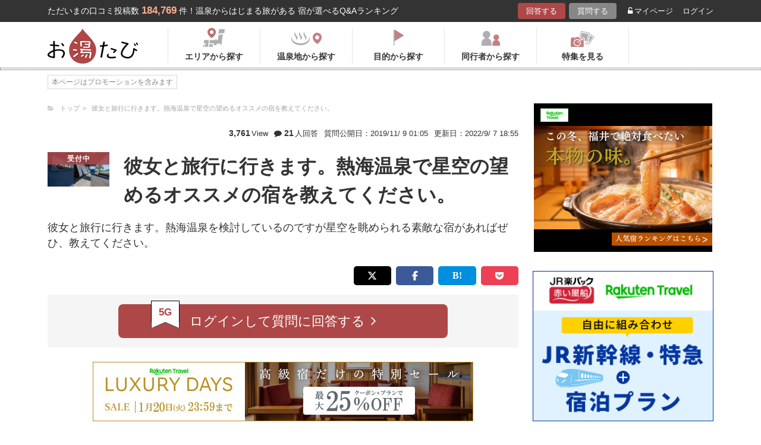

--- FILE ---
content_type: text/html; charset=UTF-8
request_url: https://oyutabi.biglobe.ne.jp/t1537/h34432/
body_size: 12835
content:
<!doctype html>
<html lang="ja">
<head>
        <!-- Optimize Next -->
    <script>(function(p,r,o,j,e,c,t,g){
            p['_'+t]={};g=r.createElement('script');g.src='https://www.googletagmanager.com/gtm.js?id=GTM-'+t;r[o].prepend(g);
            g=r.createElement('style');g.innerText='.'+e+t+'{visibility:hidden!important}';r[o].prepend(g);
            r[o][j].add(e+t);setTimeout(function(){if(r[o][j].contains(e+t)){r[o][j].remove(e+t);p['_'+t]=0}},c)
        })(window,document,'documentElement','classList','loading',2000,'KCD9HMSQ')</script>
    <!-- End Optimize Next -->
    <meta charset="utf-8">
    <meta name="viewport" content="width=device-width, initial-scale=1">
    <title>彼女と旅行に行きます。熱海温泉で星空の望めるオススメの宿を教えてください。 熱海温泉　味と湯の宿　ニューとみよしの口コミ | お湯たび</title>
    <meta name="description" content="４つの掛け流しの貸切露天風呂と３つの庭園風内湯と露天風呂が有り、前者の露天風呂は屋根の開閉が出来、天気の良い夜は開けっ放しで、星空を眺める事が出来る。２４時間入れる掛け流し温泉なので、思わず欲しく上せるまで見上げてしまう。後者の露天風呂は時間制限が有る。貸切風呂は全て無料である。食事はスタンダードでも、５種類以上の舟盛が並び豪勢な料理だし、朝食の和食膳も定番の料理に加え、釜揚げシラス、櫻海老の佃煮等、熱海ならではの料理が並ぶ。">

    <link rel="icon" href="/img/favicon/favicon16.png" sizes="16x16" type="image/png">
<link rel="icon" href="/img/favicon/favicon32.png" sizes="32x32" type="image/png">
<link rel="icon" href="/img/favicon/favicon192.png" sizes="192x192" type="image/png">

    <meta property="og:title" content="彼女と旅行に行きます。熱海温泉で星空の望めるオススメの宿を教えてください。 熱海温泉　味と湯の宿　ニューとみよしの口コミ | お湯たび">
    <meta property="og:url" content="https://oyutabi.biglobe.ne.jp/t1537/h34432/">
            <meta property="og:type" content="article">
        <meta property="og:locale" content="ja_JP">
    <meta property="og:site_name" content="お湯たび">
    <meta property="og:image" content="https://img.travel.rakuten.co.jp/share/HOTEL/7616/7616.jpg">
    <meta property="og:description" content="４つの掛け流しの貸切露天風呂と３つの庭園風内湯と露天風呂が有り、前者の露天風呂は屋根の開閉が出来、天気の良い夜は開けっ放しで、星空を眺める事が出来る。２４時間入れる掛け流し温泉なので、思わず欲しく上せるまで見上げてしまう。後者の露天風呂は時間制限が有る。貸切風呂は全て無料である。食事はスタンダードでも、５種類以上の舟盛が並び豪勢な料理だし、朝食の和食膳も定番の料理に加え、釜揚げシラス、櫻海老の佃煮等、熱海ならではの料理が並ぶ。">

<!--[if lt IE 9]>
<script src="https://img.gpoint.co.jp/common/js/html5shiv.js"></script>
<script src="https://img.gpoint.co.jp/common/js/css3-mediaqueries.js"></script>
<![endif]-->
<script>
        
    document.addEventListener('error', function (e) {
        if (e.target.nodeName === 'IMG') {
            e.target.src = '/img/dummy.gif';
        }
    }, true);
    
</script>


<script>
    
    if (location.pathname.indexOf('/admin/') !== 0 && 'serviceWorker' in navigator) {
        navigator.serviceWorker.getRegistration().then((registration) => {
            if (registration !== undefined) {
                registration.unregister();
                console.log('ServiceWorker unregistered');
            } else {
                console.log('ServiceWorker has not registration');
            }
        }).catch(function (err) {
            console.log('ServiceWorker unregister failed: ', err);
        });
    }
    
</script>

<link rel="stylesheet" href="https://maxcdn.bootstrapcdn.com/font-awesome/4.7.0/css/font-awesome.min.css">
    <script type="application/ld+json">[{"@context":"http:\/\/schema.org","@type":"Article","name":"\u304a\u6e6f\u305f\u3073","headline":"\u5f7c\u5973\u3068\u65c5\u884c\u306b\u884c\u304d\u307e\u3059\u3002\u71b1\u6d77\u6e29\u6cc9\u3067\u661f\u7a7a\u306e\u671b\u3081\u308b\u30aa\u30b9\u30b9\u30e1\u306e\u5bbf\u3092\u6559\u3048\u3066\u304f\u3060\u3055\u3044\u3002 \u71b1\u6d77\u6e29\u6cc9\u3000\u5473\u3068\u6e6f\u306e\u5bbf\u3000\u30cb\u30e5\u30fc\u3068\u307f\u3088\u3057\u306e\u53e3\u30b3\u30df | \u304a\u6e6f\u305f\u3073","mainEntityOfPage":{"@type":"WebPage","@id":"https:\/\/oyutabi.biglobe.ne.jp\/t1537\/h34432\/"},"image":{"@type":"ImageObject","url":"https:\/\/img.travel.rakuten.co.jp\/share\/HOTEL\/7616\/7616.jpg","width":696,"height":479},"datePublished":"2019-11-02T10:44:13+09:00","dateModified":"2022-09-07T18:55:21+09:00","author":{"@type":"Person","name":"\u6d45\u59eb"},"publisher":{"@type":"Organization","name":"\u304a\u6e6f\u305f\u3073\u7de8\u96c6\u90e8","logo":{"@type":"ImageObject","url":"https:\/\/oyutabi.biglobe.ne.jp\/img\/logo_oyutabi.png","width":152,"height":59}},"description":"\uff14\u3064\u306e\u639b\u3051\u6d41\u3057\u306e\u8cb8\u5207\u9732\u5929\u98a8\u5442\u3068\uff13\u3064\u306e\u5ead\u5712\u98a8\u5185\u6e6f\u3068\u9732\u5929\u98a8\u5442\u304c\u6709\u308a\u3001\u524d\u8005\u306e\u9732\u5929\u98a8\u5442\u306f\u5c4b\u6839\u306e\u958b\u9589\u304c\u51fa\u6765\u3001\u5929\u6c17\u306e\u826f\u3044\u591c\u306f\u958b\u3051\u3063\u653e\u3057\u3067\u3001\u661f\u7a7a\u3092\u773a\u3081\u308b\u4e8b\u304c\u51fa\u6765\u308b\u3002\uff12\uff14\u6642\u9593\u5165\u308c\u308b\u639b\u3051\u6d41\u3057\u6e29\u6cc9\u306a\u306e\u3067\u3001\u601d\u308f\u305a\u6b32\u3057\u304f\u4e0a\u305b\u308b\u307e\u3067\u898b\u4e0a\u3052\u3066\u3057\u307e\u3046\u3002\u5f8c\u8005\u306e\u9732\u5929\u98a8\u5442\u306f\u6642\u9593\u5236\u9650\u304c\u6709\u308b\u3002\u8cb8\u5207\u98a8\u5442\u306f\u5168\u3066\u7121\u6599\u3067\u3042\u308b\u3002\u98df\u4e8b\u306f\u30b9\u30bf\u30f3\u30c0\u30fc\u30c9\u3067\u3082\u3001\uff15\u7a2e\u985e\u4ee5\u4e0a\u306e\u821f\u76db\u304c\u4e26\u3073\u8c6a\u52e2\u306a\u6599\u7406\u3060\u3057\u3001\u671d\u98df\u306e\u548c\u98df\u81b3\u3082\u5b9a\u756a\u306e\u6599\u7406\u306b\u52a0\u3048\u3001\u91dc\u63da\u3052\u30b7\u30e9\u30b9\u3001\u6afb\u6d77\u8001\u306e\u4f43\u716e\u7b49\u3001\u71b1\u6d77\u306a\u3089\u3067\u306f\u306e\u6599\u7406\u304c\u4e26\u3076\u3002"},{"@context":"http:\/\/schema.org","@type":"LodgingBusiness","name":"\u71b1\u6d77\u6e29\u6cc9\u3000\u5473\u3068\u6e6f\u306e\u5bbf\u3000\u30cb\u30e5\u30fc\u3068\u307f\u3088\u3057","image":"https:\/\/img.travel.rakuten.co.jp\/share\/HOTEL\/7616\/7616.jpg","aggregateRating":{"@type":"AggregateRating","ratingValue":"4.7","reviewCount":2},"address":{"@type":"PostalAddress","streetAddress":"","addressRegion":"","postalCode":"\u3012413-0102","addressCountry":{"@type":"Country","name":"\u65e5\u672c"}}}]</script>

    <link rel="canonical" href="https://oyutabi.biglobe.ne.jp/t1537/h34432/">

    <link rel="stylesheet" href="https://cdnjs.cloudflare.com/ajax/libs/Swiper/3.4.1/css/swiper.min.css">
    <link rel="stylesheet" media="all" href="https://oyutabi.biglobe.ne.jp/css/ranking-qa.css?ver="/>
    <link rel="stylesheet" media="all" href="https://oyutabi.biglobe.ne.jp/css/menu.css?ver="/>
    <link rel="stylesheet" media="all" href="https://oyutabi.biglobe.ne.jp/css/widgets/search_box.css?ver="/>
    <link href="/css/snitch-modal.css" rel="stylesheet" type="text/css">
    <!-- Google Tag Manager -->
<script>(function (w, d, s, l, i) {
        w[l] = w[l] || [];
        w[l].push({
            'gtm.start':
                new Date().getTime(), event: 'gtm.js'
            });
        var f = d.getElementsByTagName(s)[0],
            j = d.createElement(s), dl = l != 'dataLayer' ? '&l=' + l : '';
        j.async = true;
        j.src =
            'https://www.googletagmanager.com/gtm.js?id=' + i + dl;
        f.parentNode.insertBefore(j, f);
        })(window, document, 'script', 'dataLayer', 'GTM-MNS5LCX');</script>
<!-- End Google Tag Manager -->
<!-- Global site tag (gtag.js) - Google Analytics -->

    <script async src="https://www.googletagmanager.com/gtag/js?id=UA-138034717-1"></script>
    <script>
        window.dataLayer = window.dataLayer || [];
        function gtag(){dataLayer.push(arguments);}
        gtag('js', new Date());

        gtag('config', 'UA-138034717-1');
    </script>
</head>

<body>
<!-- Google Tag Manager (noscript) -->
<noscript>
    <iframe src="https://www.googletagmanager.com/ns.html?id=GTM-MNS5LCX"
            height="0" width="0" style="display:none;visibility:hidden"></iframe>
</noscript>
<!-- End Google Tag Manager (noscript) -->
<!--▼headerSP▼-->
<header>
    <nav class="sp-header nopc">
        <ul class="sp-header-btn">
            <li class="sp-header-logo">
                <a href="/">
                    <img src="https://oyutabi.biglobe.ne.jp/img/logo_oyutabi.png" alt="お湯たび" width="100" height="39">
                </a>
            </li>
            <!-- TODO: 検索
            <li class="sp-header-search"> <i class="fa fa-search" aria-hidden="true"></i> <span>検索</span> </li>
            -->
            </li>
            <label for="trigger">
                <div class="sp-header-menu"> <i class="fa fa-bars" aria-hidden="true"></i><span>メニュー</span> </div>
            </label>
            <div class="modal_wrap">
                <input id="trigger" type="checkbox">
                <div class="modal_overlay">
                    <label for="trigger" class="modal_trigger"></label>
                    <div class="modal_content">
                        <label for="trigger" class="close_button">×</label>
                        <div class="top-botton">
                            <div class="btn-header-a"><a href="/rec/#question-area">回答する</a></div>
                            <div class="btn-header-q"><a href="/post/">質問する</a></div>
                        </div>
                        <ul class="fullmod-body">
							<li><a class="drawer-menu-item arrow" href="/">お湯たびトップページ</a></li>
                            <li><a class="drawer-menu-item arrow" href="/area/">エリアから探す</a></li>
                            <li><a class="drawer-menu-item arrow" href="/spot/">温泉地から探す</a></li>
                            <li><a class="drawer-menu-item arrow" href="/purpose/">目的から探す</a></li>
                            <li><a class="drawer-menu-item arrow" href="/who/">同行者から探す</a></li>
                            <li><a class="drawer-menu-item arrow" href="/feature/?utm_source=bnr&utm_campaign=menu">特集を見る</a></li>
                            <!-- TODO Phase 2
                            <li><a class="drawer-menu-item arrow" href="/mypage/like/">お気に入り</a></li>
                            -->
                            <li><a class="drawer-menu-item arrow" href="/mypage/theme/">マイページ</a></li>
                                                            <li><a class="drawer-menu-item arrow" href="/auth/login/">ログイン</a></li>
                                                        <li><a class="drawer-menu-item arrow" href="/guide/">ご利用ガイド</a></li>
                        </ul>
                    </div>
                </div>
            </div>
            </li>
        </ul>
    </nav>
</header>
<!--▲headerSP▲-->


<div id="gpointbody_qg">

    <!--header-->
    <header>
    <div class="pc-header nosp">
        <div class="header-top-area">
            <div class="header-top clearfix">
                <p class="leadtext pc-header-notext">ただいまの口コミ投稿数<span
                            class="leadtext-color">184,769</span>件！温泉からはじまる旅がある 宿が選べるQ&Aランキング
                </p>
                <ul class="header-top-btn">
                    <li class="btn-header-a">
                        <a href="/rec/#question-area">回答する</a>
                    </li>
                    <li class="btn-header-q">
                        <a href="/post/">質問する</a>
                    </li>
                                        <li class="btn-header-text">
                        <a href="/mypage/theme/">
                            <i class="fa fa-unlock-alt" aria-hidden="true"></i>マイページ</a>
                    </li>
                    <li class="btn-header-text">
                                                    <a href="/auth/login/">ログイン</a>
                                            </li>
                </ul>
            </div>
        </div>
        <div class="header-bottom-area">
            <div class="header-bottom">
                <a href="/">
                    <img src="https://oyutabi.biglobe.ne.jp/img/logo_oyutabi.png" alt="お湯たび" class="oyutabi-logo" width="152" height="59">
                </a>
                <ul class="header-bottom-btn" itemscope itemtype="http://www.schema.org/SiteNavigationElement">
                    <li class="header-bottom-btn-area" itemprop="name">
                        <a href="/area/" itemprop="URL">
                            <span>エリアから探す</span>
                        </a>
                    </li>
                    <li class="header-bottom-btn-onsen" itemprop="name">
                        <a href="/spot/" itemprop="URL">
                            <span>温泉地から探す</span>
                        </a>
                    </li>
                    <li class="header-bottom-btn-purpose" itemprop="name">
                        <a href="/purpose/" itemprop="URL">
                            <span>目的から探す</span>
                        </a>
                    </li>
                    <li class="header-bottom-btn-partner" itemprop="name">
                        <a href="/who/" itemprop="URL">
                            <span>同行者から探す</span>
                        </a>
                    </li>
                    <li class="header-bottom-btn-feature" itemprop="name">
                        <a href="/feature/?utm_source=bnr&utm_campaign=menu" itemprop="URL">
                            <span>特集を見る</span>
                        </a>
                    </li>
                </ul>
            </div>
        </div>
    </div>
</header>




    
    <!--main-->
    <main>
        <article>
            <section class="question-area">
    <div class="qa-info">
            <ul class="panlist plist-tag nosp"
        itemscope itemtype="http://schema.org/BreadcrumbList">
        <li itemprop="itemListElement" itemscope itemtype="http://schema.org/ListItem">
            <i class="fa fa-folder-open" aria-hidden="true"></i>
            <a itemprop="item" href="/">
                <span itemprop="name">トップ</span>
            </a>
            <meta itemprop="position" content="1" />
        </li>
                    <li itemprop="itemListElement" itemscope itemtype="http://schema.org/ListItem">
                <a itemprop="item" href="/t1537/">
                    <span itemprop="name">彼女と旅行に行きます。熱海温泉で星空の望めるオススメの宿を教えてください。</span>
                </a>
                <meta itemprop="position" content="2" />
            </li>
            </ul>
        <div class="add-break-for-mobile">
            <ul>
                <li><span>3,761</span>View</li>
                <li class="qa-info-qdate"><i class="fa fa-comment" aria-hidden="true"></i><span>21</span>人回答</li>
            </ul>
            <ul>
                <li class="qa-info-qdate">質問公開日：2019/11/ 9 01:05</li>
                <li class="qa-info-qdate">更新日：2022/9/ 7 18:55</li>
            </ul>
        </div>
    </div>

    
    <ul class="qa-main">
        <li class="qa-img">
                                                <span class="img-squ squ-current"><span class="squ-txt">受付中</span></span>
                            
            <img class="js-lazy-image" src="https://oyutabi.biglobe.ne.jp/img/dummy.gif"
                       data-src="https://img.travel.rakuten.co.jp/share/HOTEL/7616/7616.jpg"
                       alt="熱海温泉　味と湯の宿　ニューとみよし" border="0">        </li>
        <li class="qa-title"><h1><!-- logly_title_begin -->
                彼女と旅行に行きます。熱海温泉で星空の望めるオススメの宿を教えてください。<!-- logly_title_end --></h1></li>
    </ul>

    <p class="qa-sub"><!-- logly_body_begin -->
        彼女と旅行に行きます。熱海温泉を検討しているのですが星空を眺められる素敵な宿があればぜひ、教えてください。<!-- logly_body_end --></p>

    <div class="bkm-sns clearfix">
        <!-- --todo-- いったんとり -->
        <!--<div class="btn-bkm">
                    </div>-->

        <ul class="sns-area nosp">
    <li class="tw"><a href="javascript:void(0)"
                      onclick="tweet('https://oyutabi.biglobe.ne.jp/t1537/h34432/', '彼女と旅行に行きます。熱海温泉で星空の望めるオススメの宿を教えてください。 熱海温泉　味と湯の宿　ニューとみよしの口コミ | お湯たび')"><i
                    class="fa fa-twitter"></i></a></li>
    <li class="fb"><a href="javascript:void(0)"
                      onclick="facebook('https://oyutabi.biglobe.ne.jp/t1537/h34432/')"><i
                    class="fa fa-facebook"></i></a></li>
    <li class="ha"><a href="javascript:void(0)"
                      onclick="hatebo('https://oyutabi.biglobe.ne.jp/t1537/h34432/', '彼女と旅行に行きます。熱海温泉で星空の望めるオススメの宿を教えてください。 熱海温泉　味と湯の宿　ニューとみよしの口コミ | お湯たび')"><span
                    class="fa-hatena"></span></a></li>
    <li class="po"><a
                href="http://getpocket.com/edit?url=https%3A%2F%2Foyutabi.biglobe.ne.jp%2Ft1537%2Fh34432%2F&title=%E5%BD%BC%E5%A5%B3%E3%81%A8%E6%97%85%E8%A1%8C%E3%81%AB%E8%A1%8C%E3%81%8D%E3%81%BE%E3%81%99%E3%80%82%E7%86%B1%E6%B5%B7%E6%B8%A9%E6%B3%89%E3%81%A7%E6%98%9F%E7%A9%BA%E3%81%AE%E6%9C%9B%E3%82%81%E3%82%8B%E3%82%AA%E3%82%B9%E3%82%B9%E3%83%A1%E3%81%AE%E5%AE%BF%E3%82%92%E6%95%99%E3%81%88%E3%81%A6%E3%81%8F%E3%81%A0%E3%81%95%E3%81%84%E3%80%82%20%E7%86%B1%E6%B5%B7%E6%B8%A9%E6%B3%89%E3%80%80%E5%91%B3%E3%81%A8%E6%B9%AF%E3%81%AE%E5%AE%BF%E3%80%80%E3%83%8B%E3%83%A5%E3%83%BC%E3%81%A8%E3%81%BF%E3%82%88%E3%81%97%E3%81%AE%E5%8F%A3%E3%82%B3%E3%83%9F%20%7C%20%E3%81%8A%E6%B9%AF%E3%81%9F%E3%81%B3"
                onclick="window.open(this.href, 'FBwindow', 'width=550, height=350, menubar=no, toolbar=no, scrollbars=yes'); return false;"><i
                    class="fa fa-get-pocket"></i></a></li>
</ul>
    </div>

            <div class="btn-post-area">
                            <a href="https://oyutabi.biglobe.ne.jp/post/t1537/" class="btn-post rank_button">
                    <span class="nomal_rank_button">5G</span>
                    <span>ログインして質問に回答する<i class="fa fa-angle-right" aria-hidden="true"></i></span>
                </a>
                    </div>
    </section>

                            <div class="rank-title nopc"><strong>2</strong>人がこのホテルを選んでます</div>
                <section class="ranking-area">

                                            <div class="hotel-box">
                            <div class="hotel-name">
                                <h2><a href="/h34432/" target="">「熱海温泉　味と湯の宿　ニューとみよし」に関する口コミ</a></h2>
                            </div>
                            <div class="hotel-box-in">
                                <div class="hotel-img">
                                    <div class="hotel-push"><span class="squ-txt"><span class="red"><span
                                                    class="choice">2</span>人</span><span
                                                    class="nopc"> / 21人</span>が<span
                                                    class="nosp"><br></span>おすすめ！</span>
                                    </div>
                                            <a href="https://hb.afl.rakuten.co.jp/hgc/1801b452.a40c5ce0.1801b453.276a899c/?pc=http%3A%2F%2Ftravel.rakuten.co.jp%2FHOTEL%2F7616%2Fgallery.html" class="ranking_qa_img" target="_blank" rel="nofollow" data-rank="1" data-click-count-hotelid="34432">
                            <img class="js-lazy-image" src="https://oyutabi.biglobe.ne.jp/img/dummy.gif"
                 data-src="https://img.travel.rakuten.co.jp/share/HOTEL/7616/7616.jpg" alt="熱海温泉　味と湯の宿　ニューとみよし"
                 border="0">
                <div class="more_img_link">
            <i class="fa fa-picture-o" aria-hidden="true"></i>
            <i class="fa fa-picture-o" aria-hidden="true"></i>
        </div>
    </a>
                                </div>
                                <div class="hotel-info">
                                    <ul class="point">
                                                                                <li>
                                            <img src="https://oyutabi.biglobe.ne.jp/img/icon_star45.png" alt>
                                            <span class="points-txt">4.7</span>
                                        </li>
                                                                                <li class="points-comment">クチコミ数 : <a href="/h34432/">184件</a></li>
                                    </ul>
                                    <p class="add">静岡県熱海市下多賀1472-1
                                        <span class="map nosp">
                                                                                    <a href="https://hb.afl.rakuten.co.jp/hgc/1801b452.a40c5ce0.1801b453.276a899c/?pc=http%3A%2F%2Ftravel.rakuten.co.jp%2FHOTEL%2F7616%2Frtmap.html"
                                               target="_blank" rel="nofollow" data-click-count-hotelid="34432">
                                                <i class="fa fa-map-marker" aria-hidden="true"></i>
                                                地図
                                            </a>
                                                                            </span>
                                    </p>
                                    <div class="input__btn__area">
            <p class="btn-lowest">
                        <a href="https://hb.afl.rakuten.co.jp/hgc/1801b452.a40c5ce0.1801b453.276a899c/?pc=http%3A%2F%2Fhotel.travel.rakuten.co.jp%2Fhotelinfo%2Fplan%2F7616%23sort_kin_min" class="ranking_qa_btn" target="_blank" rel="nofollow" data-rank="1" data-click-count-hotelid="34432">
                <span class="flex-column"><img src="/img/shopbnr/GA0000105317.gif" alt="楽天トラベル" width="70" height="35"><span class="txt-column">料金を表示</span></span>
            </a>
        </p>
        </div>
<div class="chkcoupon-box">
    <a href="https://hb.afl.rakuten.co.jp/hgc/1801b452.a40c5ce0.1801b453.276a899c/?pc=https%3A%2F%2Fcoupon.travel.rakuten.co.jp%2Fcoupon%2Fhotel%2F7616" class="chkcoupon-btn" target="_blank" rel="sponsored noopener"><img src="/img/ico_coupon_rd.svg" alt="" width="30" height="18">割引クーポンをチェック</a>
    <div class="chkcoupon-ribbon is-left"></div>
    <div class="chkcoupon-ribbon is-right"></div>
</div>
                                </div>
                            </div>

                                                            <div class="answer-box">
                                    <ul class="ans-comment">
                                        <li>
                                            <div class="comment-ttl">
                                                <div class="mr8"><h3>４つの掛け流しの貸切露天風呂からの夜空も見事だ！</h3></div>
                                                <div>
    <a href="javascript:void(0)"
       onclick="switchLikeAnswer(93621);">
        <span id="like-area-93621"
              class="comment-like like-off">
            <span>
                <i id="like-icon-93621"
                   class="fa fa-heart-o" aria-hidden="true"></i>
                <span class="nosp">いいね！</span>
            </span>
            <span id="like-num-93621"
                  >
                0
            </span>
        </span>
    </a>
</div>                                            </div>
                                        </li>
                                        <li>
                                            ４つの掛け流しの貸切露天風呂と３つの庭園風内湯と露天風呂が有り、前者の露天風呂は屋根の開閉が出来、天気の良い夜は開けっ放しで、星空を眺める事が出来る。２４時間入れる掛け流し温泉なので、思わず欲しく上せるまで見上げてしまう。後者の露天風呂は時間制限が有る。貸切風呂は全て無料である。食事はスタンダードでも、５種類以上の舟盛が並び豪勢な料理だし、朝食の和食膳も定番の料理に加え、釜揚げシラス、櫻海老の佃煮等、熱海ならではの料理が並ぶ。
                                            <div class="post-user-name small-gray">
                                                    <span class="official-user-icon-box">
        <img src="/img/guide/official-user/icon_official.png" class="official-user-icon" alt="" width="24" height="24">
    </span>
                                                Shinryukenさんの回答（投稿日：2022/9/ 7）
                                            </div>
                                        </li>
                                    </ul>
                                    <p class="comment-report">
    <a href="javascript:void(0)" onclick="snitchModal(93621)" data-target="modal-pic" class="modal_open">通報する</a>
</p>                                </div>
                                                            <div class="answer-box">
                                    <ul class="ans-comment">
                                        <li>
                                            <div class="comment-ttl">
                                                <div class="mr8"><h3>屋根が開閉式の貸切露天風呂で、星空が見られる宿</h3></div>
                                                <div>
    <a href="javascript:void(0)"
       onclick="switchLikeAnswer(16399);">
        <span id="like-area-16399"
              class="comment-like like-off">
            <span>
                <i id="like-icon-16399"
                   class="fa fa-heart-o" aria-hidden="true"></i>
                <span class="nosp">いいね！</span>
            </span>
            <span id="like-num-16399"
                  >
                0
            </span>
        </span>
    </a>
</div>                                            </div>
                                        </li>
                                        <li>
                                            海沿いの素晴らしい立地にある宿です。大浴場、サウナ、露天風呂の他に、屋根もフェンスも開閉できる源泉かけ流しの貸切露天風呂があり、天気のよい日には目の前に広がる海とともに星空を見上げながら、ゆっくり温泉に浸かれます。露天風呂付き客室も豊富にあるので、そこに泊まれば、カップルでプライベートな入浴を楽しむことができますよ。アロマエステルームがあるので、お風呂上りにトリートメントを受けることもできます。夕食は新鮮な魚介を使った磯料理で、宿泊プランによってメニューをチョイスすることができ、伊勢海老、アワビ、サザエ、カンパチ、金目鯛の煮つけなどがとても美味しいです。館内にはカラオケボックスや卓球台もあり、夜の娯楽も充実していますよ。
                                            <div class="post-user-name small-gray">
                                                                                                RRgypsiesさんの回答（投稿日：2019/11/ 9）
                                            </div>
                                        </li>
                                    </ul>
                                    <p class="comment-report">
    <a href="javascript:void(0)" onclick="snitchModal(16399)" data-target="modal-pic" class="modal_open">通報する</a>
</p>                                </div>
                                                    </div>
                    
                    
                        <div class="theme-tag-area">
        <p>関連キーワード</p>
        <ul class="tag-box">
                            <li><a href="/a003/">恋人</a></li>
                            <li><a href="/a014/">彼女</a></li>
                            <li><a href="/00b010/">東海</a></li>
                            <li><a href="/210000/">静岡県</a></li>
                            <li><a href="/21g019/">熱海温泉</a></li>
                            <li><a href="/21g019/">熱海温泉</a></li>
                    </ul>
    </div>

                </section>
            
            <!-- todo 他のホテルリンク-->
            <section class="more-hotel">
                <div class="sub-title">
                    <h2><span class="sub-ttl-m">この質問ではこちらのホテルも選ばれてます</span></h2>
                </div>
                <ul class="panel-hotel-large">
                                                                        <li>
                                <a href="/t1537/h34425/">
                                    <p><span>4人</span>がおすすめ！</p>
                                    <div class="hotel-img">
                                                                                    <img class="js-lazy-image" src="/img/dummy.gif"
                                                   data-src="https://img.travel.rakuten.co.jp/share/HOTEL/75291/75291.jpg" alt="熱海倶楽部　迎賓館"
                                                 border="0">
                                                                            </div>
                                    <p><b>熱海倶楽部　迎賓館</b></p>
                                </a>
                            </li>
                                                                                                <li>
                                <a href="/t1537/h34439/">
                                    <p><span>2人</span>がおすすめ！</p>
                                    <div class="hotel-img">
                                                                                    <img class="js-lazy-image" src="/img/dummy.gif"
                                                   data-src="https://img.travel.rakuten.co.jp/share/HOTEL/32113/32113.jpg" alt="熱海温泉　お部屋食と源泉かけ流しの宿　ホテル貫一"
                                                 border="0">
                                                                            </div>
                                    <p><b>熱海温泉　お部屋食と源泉かけ流しの宿　ホテル貫一</b></p>
                                </a>
                            </li>
                                                                                                <li>
                                <a href="/t1537/h34426/">
                                    <p><span>1人</span>がおすすめ！</p>
                                    <div class="hotel-img">
                                                                                    <img class="js-lazy-image" src="/img/dummy.gif"
                                                   data-src="https://img.travel.rakuten.co.jp/share/HOTEL/149439/149439.jpg" alt="絶景掛け流しの宿　熱海月右衛門"
                                                 border="0">
                                                                            </div>
                                    <p><b>絶景掛け流しの宿　熱海月右衛門</b></p>
                                </a>
                            </li>
                                                                                                <li>
                                <a href="/t1537/h34427/">
                                    <p><span>1人</span>がおすすめ！</p>
                                    <div class="hotel-img">
                                                                                    <img class="js-lazy-image" src="/img/dummy.gif"
                                                   data-src="https://img.travel.rakuten.co.jp/share/HOTEL/32430/32430.jpg" alt="熱海網代温泉　源泉の宿ホテル松風苑"
                                                 border="0">
                                                                            </div>
                                    <p><b>熱海網代温泉　源泉の宿ホテル松風苑</b></p>
                                </a>
                            </li>
                                                                                                <li>
                                <a href="/t1537/h34428/">
                                    <p><span>1人</span>がおすすめ！</p>
                                    <div class="hotel-img">
                                                                                    <img class="js-lazy-image" src="/img/dummy.gif"
                                                   data-src="https://img.travel.rakuten.co.jp/share/HOTEL/859/859.jpg" alt="熱海温泉　月の栖　熱海聚楽ホテル"
                                                 border="0">
                                                                            </div>
                                    <p><b>熱海温泉　月の栖　熱海聚楽ホテル</b></p>
                                </a>
                            </li>
                                                                                                <li>
                                <a href="/t1537/h34430/">
                                    <p><span>1人</span>がおすすめ！</p>
                                    <div class="hotel-img">
                                                                                    <img class="js-lazy-image" src="/img/dummy.gif"
                                                   data-src="https://img.travel.rakuten.co.jp/share/HOTEL/1656/1656.jpg" alt="熱海温泉　熱海後楽園ホテル"
                                                 border="0">
                                                                            </div>
                                    <p><b>熱海温泉　熱海後楽園ホテル</b></p>
                                </a>
                            </li>
                                                                                                                                                                                                                                                                                                                                                                                                                                                                        </ul>

                <p class="btn-rank-next"><a href="/t1537/"><i class="fa fa-angle-left" aria-hidden="true"></i> 質問ページに戻る</a></p>
            </section>

            <ul class="sns-area nosp">
    <li class="tw"><a href="javascript:void(0)"
                      onclick="tweet('https://oyutabi.biglobe.ne.jp/t1537/h34432/', '彼女と旅行に行きます。熱海温泉で星空の望めるオススメの宿を教えてください。 熱海温泉　味と湯の宿　ニューとみよしの口コミ | お湯たび')"><i
                    class="fa fa-twitter"></i></a></li>
    <li class="fb"><a href="javascript:void(0)"
                      onclick="facebook('https://oyutabi.biglobe.ne.jp/t1537/h34432/')"><i
                    class="fa fa-facebook"></i></a></li>
    <li class="ha"><a href="javascript:void(0)"
                      onclick="hatebo('https://oyutabi.biglobe.ne.jp/t1537/h34432/', '彼女と旅行に行きます。熱海温泉で星空の望めるオススメの宿を教えてください。 熱海温泉　味と湯の宿　ニューとみよしの口コミ | お湯たび')"><span
                    class="fa-hatena"></span></a></li>
    <li class="po"><a
                href="http://getpocket.com/edit?url=https%3A%2F%2Foyutabi.biglobe.ne.jp%2Ft1537%2Fh34432%2F&title=%E5%BD%BC%E5%A5%B3%E3%81%A8%E6%97%85%E8%A1%8C%E3%81%AB%E8%A1%8C%E3%81%8D%E3%81%BE%E3%81%99%E3%80%82%E7%86%B1%E6%B5%B7%E6%B8%A9%E6%B3%89%E3%81%A7%E6%98%9F%E7%A9%BA%E3%81%AE%E6%9C%9B%E3%82%81%E3%82%8B%E3%82%AA%E3%82%B9%E3%82%B9%E3%83%A1%E3%81%AE%E5%AE%BF%E3%82%92%E6%95%99%E3%81%88%E3%81%A6%E3%81%8F%E3%81%A0%E3%81%95%E3%81%84%E3%80%82%20%E7%86%B1%E6%B5%B7%E6%B8%A9%E6%B3%89%E3%80%80%E5%91%B3%E3%81%A8%E6%B9%AF%E3%81%AE%E5%AE%BF%E3%80%80%E3%83%8B%E3%83%A5%E3%83%BC%E3%81%A8%E3%81%BF%E3%82%88%E3%81%97%E3%81%AE%E5%8F%A3%E3%82%B3%E3%83%9F%20%7C%20%E3%81%8A%E6%B9%AF%E3%81%9F%E3%81%B3"
                onclick="window.open(this.href, 'FBwindow', 'width=550, height=350, menubar=no, toolbar=no, scrollbars=yes'); return false;"><i
                    class="fa fa-get-pocket"></i></a></li>
</ul>

        </article>

        <aside>
    <div id="sidebar_1"></div>
    <div id="refines"></div>
    
            
            

    
    
    
    
        
    <div id="aside_bottom"></div>
</aside>

            <ul class="panlist mlr8 nopc"
        itemscope itemtype="http://schema.org/BreadcrumbList">
        <li itemprop="itemListElement" itemscope itemtype="http://schema.org/ListItem">
            <i class="fa fa-folder-open" aria-hidden="true"></i>
            <a itemprop="item" href="/">
                <span itemprop="name">トップ</span>
            </a>
            <meta itemprop="position" content="1" />
        </li>
                    <li itemprop="itemListElement" itemscope itemtype="http://schema.org/ListItem">
                <a itemprop="item" href="/t1537/">
                    <span itemprop="name">彼女と旅行に行きます。熱海温泉で星空の望めるオススメの宿を教えてください。</span>
                </a>
                <meta itemprop="position" content="2" />
            </li>
            </ul>

    </main>

    <!--footer-->
<footer id="offset">

            <section class="post-entry-box">
            <p class="ttl">お湯たびで質問してみませんか？</p>
            お湯たびは、みんなが選んだホテルを検索できるホテル予約サイトです。質問/回答機能で相互アドバイスをすれば、マイル・電子マネーに交換できるＧポイント(1Ｇポイント＝1円)相当がどんどんたまる！
            <p class="btn-post-entry"><a
                        href="https://www.gpoint.co.jp/scripts/register/RegistUserBasicEntry.do?siteid=81007087&serviceid=R10000100373"><span>新規登録（無料）はこちら<i
                                class="fa fa-angle-right" aria-hidden="true"></i></span></a></p>
        </section>
    
    <div class="ft-area-bg ">
        <div class="ft-area-box">

            <div class="box-area">
                <p class="ft-area-top nosp">お湯たびについて</p>
                <p class="ft-vision nosp">
                <p class="nosp">
                    温泉宿探しQ&Aサイト「お湯たび」は、皆のおすすめ旅館の口コミがランキングに！露天風呂、秘湯、浴衣、部屋食、インスタ映え、日帰り温泉、連泊割や当日割…あなたの旅行プランに理想の宿を、全国のユーザーが一緒に探してくれます。今話題の「美人の湯」や「長寿の湯」など、温泉の効能で宿探しをしてみませんか？</p>
                <p class="ft-area-top">温泉地から探す</p>
                <ul class="ft-area-link">
                    <li><a href="/01g000/">定山渓温泉</a></li>
                    <li><a href="/01g001/">登別温泉</a></li>
                    <li><a href="/01g002/">十勝川温泉</a></li>
                    <li><a href="/01g003/">湯の川温泉（北海道）</a></li>
                    <li><a href="/05g005/">乳頭温泉</a></li>
                    <li><a href="/04g007/">鳴子温泉</a></li>
                    <li><a href="/04g008/">秋保温泉</a></li>
                    <li><a href="/07g009/">東山温泉</a></li>
                    <li><a href="/06g00a/">蔵王温泉</a></li>
                    <li><a href="/06g00b/">銀山温泉</a></li>
                    <li><a href="/09g00c/">草津温泉</a></li>
                    <li><a href="/09g00d/">伊香保温泉</a></li>
                    <li><a href="/09g00e/">万座温泉</a></li>
                    <li><a href="/09g00f/">四万温泉</a></li>
                    <li><a href="/08g010/">鬼怒川温泉</a></li>
                    <li><a href="/08g012/">塩原温泉</a></li>
                    <li><a href="/16g013/">野沢温泉</a></li>
                    <li><a href="/16g014/">白骨温泉</a></li>
                    <li><a href="/17g015/">月岡温泉</a></li>
                    <li><a href="/15g016/">石和温泉</a></li>
                    <li><a href="/14g018/">湯河原温泉</a></li>
                    <li><a href="/21g01a/">伊東温泉</a></li>
                    <li><a href="/21g033/">修善寺温泉</a></li>
                    <li><a href="/21g034/">下田温泉（静岡県）</a></li>
                    <li><a href="/19g01b/">和倉温泉</a></li>
                    <li><a href="/19g01c/">山中温泉</a></li>
                    <li><a href="/20g01d/">あわら温泉</a></li>
                    <li><a href="/18g01e/">宇奈月温泉</a></li>
                    <li><a href="/22g01f/">下呂温泉</a></li>
                    <li><a href="/22g020/">平湯温泉</a></li>
                    <li><a href="/22g021/">新穂高温泉</a></li>
                    <li><a href="/28g022/">城崎温泉</a></li>
                    <li><a href="/28g023/">有馬温泉</a></li>
                    <li><a href="/30g024/">白浜温泉</a></li>
                    <li><a href="/30g035/">勝浦温泉</a></li>
                    <li><a href="/38g028/">道後温泉</a></li>
                    <li><a href="/37g029/">こんぴら温泉</a></li>
                    <li><a href="/31g02a/">三朝温泉</a></li>
                    <li><a href="/32g02b/">玉造温泉</a></li>
                    <li><a href="/31g02c/">皆生温泉</a></li>
                    <li><a href="/33g02d/">湯原温泉</a></li>
                    <li><a href="/44g02e/">別府温泉</a></li>
                    <li><a href="/43g030/">黒川温泉</a></li>
                    <li><a href="/46g032/">霧島温泉</a></li>
                    <li><a href="/02g004/">酸ヶ湯温泉</a></li>
                    <li><a href="/05g006/">玉川温泉</a></li>
                    <li><a href="/08g011/">日光湯元温泉</a></li>
                    <li><a href="/14g017/">箱根温泉</a></li>
                    <li><a href="/24g025/">伊勢・鳥羽温泉</a></li>
                    <li><a href="/24g026/">志摩温泉</a></li>
                    <li><a href="/36g027/">大歩危祖谷温泉</a></li>
                    <li><a href="/44g02f/">由布院温泉</a></li>
                    <li><a href="/21g019/">熱海温泉</a></li>
                    <li><a href="/46g031/">指宿温泉</a></li>
                </ul>
                <p class="ft-area-top nosp">都道府県から探す</p>
                <div class="ft-area-link nosp ft-area-list-box">
                    <p class="ft-area-list">北海道・東北</p>
                    <ul>
                        <li><a href="/010000/">北海道</a></li>
                        <li><a href="/020000/">青森県</a></li>
                        <li><a href="/030000/">岩手県</a></li>
                        <li><a href="/040000/">宮城県</a></li>
                        <li><a href="/050000/">秋田県</a></li>
                        <li><a href="/060000/">山形県</a></li>
                        <li><a href="/070000/">福島県</a></li>
                    </ul>
                </div>
                <div class="ft-area-link nosp ft-area-list-box">
                    <p class="ft-area-list">北関東</p>
                    <ul>
                        <li><a href="/080000/">栃木県</a></li>
                        <li><a href="/090000/">群馬県</a></li>
                        <li><a href="/100000/">茨城県</a></li>
                    </ul>
                </div>
                <div class="ft-area-link nosp ft-area-list-box">
                    <p class="ft-area-list">首都圏</p>
                    <ul>
                        <li><a href="/110000/">埼玉県</a></li>
                        <li><a href="/120000/">千葉県</a></li>
                        <li><a href="/130000/">東京都</a></li>
                        <li><a href="/140000/">神奈川県</a></li>
                    </ul>
                </div>
                <div class="ft-area-link nosp ft-area-list-box">
                    <p class="ft-area-list">甲信越</p>
                    <ul>
                        <li><a href="/150000/">山梨県</a></li>
                        <li><a href="/160000/">長野県</a></li>
                        <li><a href="/170000/">新潟県</a></li>
                    </ul>
                </div>
                <div class="ft-area-link nosp ft-area-list-box">
                    <p class="ft-area-list">北陸</p>
                    <ul>
                        <li><a href="/180000/">富山県</a></li>
                        <li><a href="/190000/">石川県</a></li>
                        <li><a href="/200000/">福井県</a></li>
                    </ul>
                </div>
                <div class="ft-area-link nosp ft-area-list-box">
                    <p class="ft-area-list">東海</p>
                    <ul>
                        <li><a href="/210000/">静岡県</a></li>
                        <li><a href="/220000/">岐阜県</a></li>
                        <li><a href="/230000/">愛知県</a></li>
                        <li><a href="/240000/">三重県</a></li>
                    </ul>
                </div>
                <div class="ft-area-link nosp ft-area-list-box">
                    <p class="ft-area-list">近畿</p>
                    <ul>
                        <li><a href="/250000/">滋賀県</a></li>
                        <li><a href="/260000/">京都府</a></li>
                        <li><a href="/270000/">大阪府</a></li>
                        <li><a href="/280000/">兵庫県</a></li>
                        <li><a href="/290000/">奈良県</a></li>
                        <li><a href="/300000/">和歌山県</a></li>
                    </ul>
                </div>
                <div class="ft-area-link nosp ft-area-list-box">
                    <p class="ft-area-list">中国</p>
                    <ul>
                        <li><a href="/310000/">鳥取県</a></li>
                        <li><a href="/320000/">島根県</a></li>
                        <li><a href="/330000/">岡山県</a></li>
                        <li><a href="/340000/">広島県</a></li>
                        <li><a href="/350000/">山口県</a></li>
                    </ul>
                </div>
                <div class="ft-area-link nosp ft-area-list-box">
                    <p class="ft-area-list">四国</p>
                    <ul>
                        <li><a href="/360000/">徳島県</a></li>
                        <li><a href="/370000/">香川県</a></li>
                        <li><a href="/380000/">愛媛県</a></li>
                        <li><a href="/390000/">高知県</a></li>
                    </ul>
                </div>
                <div class="ft-area-link nosp ft-area-list-box">
                    <p class="ft-area-list">九州・沖縄</p>
                    <ul>
                        <li><a href="/400000/">福岡県</a></li>
                        <li><a href="/410000/">佐賀県</a></li>
                        <li><a href="/420000/">長崎県</a></li>
                        <li><a href="/430000/">熊本県</a></li>
                        <li><a href="/440000/">大分県</a></li>
                        <li><a href="/450000/">宮崎県</a></li>
                        <li><a href="/460000/">鹿児島県</a></li>
                        <li><a href="/470000/">沖縄県</a></li>
                    </ul>
                </div>
                </ul>
            </div>
            <div class="box-link">
                <ul class="ft-txt-link ft-txt-link-right">
                    <li class="menu-list nosp">お湯たび</li>
                    <li>
                        <a href="/about/">お湯たびとは</a>
                    </li>
                    <li>
                        <a href="/guide/">ご利用ガイド</a>
                    </li>
                    <li class="nopc">
                        <a href="https://www.gpoint.co.jp/?utm_source=oyutabi&utm_medium=referral&utm_campaign=footer_link" target="_blank">Ｇポイント</a>
                    </li>
                    <li class="nopc">
                        <ul class="servicelist">
                        </ul>
                    </li>
                    <li class="menu-list nosp">関連サービス</li>
                    <li class="nosp">
                        <a href="https://www.gpoint.co.jp/?utm_source=oyutabi&utm_medium=referral&utm_campaign=footer_link" target="_blank">Ｇポイント</a>
                    </li>
                    <li class="nosp">
                        <ul class="servicelist">
                        </ul>
                    </li>
                </ul>
            </div>
        </div>
    </div>
    <div id="page-top"><p><a id="move-page-top">▲</a></p></div>
</footer>
<div id="GlobalFooterContainer"></div>




</div>

<input type="hidden" id="currentsort" name="currentsort" value="">
<input type="hidden" id="currentfilter" name="currentfilter" value="">
<input type="hidden" id="currentpage" name="currentpage" value="1">
<input type="hidden" id="tagparam" name="tagparam" value="">

<script type="text/javascript" src="https://ajax.googleapis.com/ajax/libs/jquery/1.11.1/jquery.min.js"></script>
<script type="text/javascript" src="https://oyutabi.biglobe.ne.jp/js/common.js?ver="></script>
<script src="https://cdn.jsdelivr.net/npm/dompurify@2.2.7/dist/purify.min.js"></script>
<script type="text/javascript" src="https://oyutabi.biglobe.ne.jp/js/sns.js?ver="></script>
<script type="text/javascript" src="/js/click_count.js?ver="></script>
<script type="text/javascript" src="https://img.gpoint.co.jp/common_m/js/jquery.tada.min.js"></script>

    <script>
        Tada.setup({
            callback: function (i_element) {
                $(i_element).addClass("lazy-loaded");
            }
        });
        $(".js-lazy-image").tada();
    </script>
    <!--Swiper.jsの読み込み -->
    <script src="https://cdnjs.cloudflare.com/ajax/libs/Swiper/5.3.7/js/swiper.min.js"></script>
    <script>
        // Swiperのオプション
        var swiper = new Swiper('.swiper-container', {
            loop: true,
            slidesPerView: 1,
            spaceBetween: 16,
            centeredSlides: true,
            preloadImages: false,
            lazy: {
                loadPrevNext: true
            },
            navigation: {
                nextEl: '.swiper-button-next',
                prevEl: '.swiper-button-prev'
            }
        });
    </script>

<script type="text/javascript" src="https://oyutabi.biglobe.ne.jp/js/like.js?ver="></script>
<script src="https://cdnjs.cloudflare.com/ajax/libs/jquery-balloon-js/1.1.2/jquery.balloon.min.js"
        integrity="sha512-uAuoMmf0Dq6YmQuIeGV8ME1MmXUoBrI5GfUG7lJs09sTn3cLGMBSdP56sJ5LnMXYJZabYC0pvCta9zYMMJPxBA=="
        crossorigin="anonymous"></script>
<script type="text/javascript" src="/js/snitch.js"></script>
<script src="https://top.bcdn.jp/embed/embedGlobalFooter.js"></script>
</body>
</html>


--- FILE ---
content_type: application/javascript
request_url: https://in.treasuredata.com/js/v3/global_id?callback=TreasureJSONPCallback1
body_size: 123
content:
typeof TreasureJSONPCallback1 === 'function' && TreasureJSONPCallback1({"global_id":"e29f8773-a95e-41d3-9f88-5927bc74cf96"});